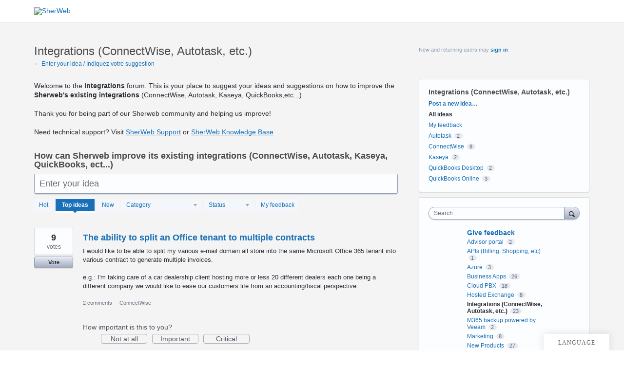

--- FILE ---
content_type: application/javascript; charset=utf-8
request_url: https://by2.uservoice.com/t2/193154/portal/track.js?_=1769057570918&s=0&c=__uvSessionData0
body_size: 56
content:
__uvSessionData0({"uvts":"b2c7232b-a045-451b-7564-97425291b8c2"});

--- FILE ---
content_type: text/plain
request_url: https://www.google-analytics.com/j/collect?v=1&_v=j102&a=161522374&t=pageview&_s=1&dl=https%3A%2F%2Ffeedback.sherweb.com%2Fforums%2F922399-integrations-connectwise-autotask-etc&dp=%2Fforums%2F922399-integrations-connectwise-autotask-etc&ul=en-us%40posix&dt=Integrations%20(ConnectWise%2C%20Autotask%2C%20etc.)%3A%20Top%20(23%20ideas)%20%E2%80%93%20Enter%20your%20idea%20%2F%20Indiquez%20votre%20suggestion&sr=1280x720&vp=1280x720&_u=aADAAUABAAAAACgCIAB~&jid=167912369&gjid=89793927&cid=992251183.1769057568&tid=UA-47543843-7&_gid=726015283.1769057569&_r=1&_slc=1&z=1599811768
body_size: -452
content:
2,cG-8CPNSHT3HL

--- FILE ---
content_type: text/javascript
request_url: https://cdn.transifex.com/6fe0ae75d03844829116bfb60bddde8e/latest/manifest.jsonp
body_size: 674
content:
transifex_manifest({"languages": {"production": {"timestamp": "1602857755.99", "translation": [{"url": "//cdn.transifex.com/6fe0ae75d03844829116bfb60bddde8e/latest/fr.jsonp", "tx_name": "French", "code": "fr", "name": "Fran\u00e7ais", "rtl": false}], "source": {"tx_name": "English", "code": "en", "name": "English", "rtl": false}}, "staging": {}}, "timestamp": "1602857756.51", "settings": {"production": {"picker": "no-picker", "domain": "feedback.sherweb.com", "ignore_tags": [""], "rtl_layout": true, "autocollect": true, "parse_attr": [""], "dynamic": true, "detectlang": true, "ignore_class": [""]}, "staging": {"picker": "bottom-left", "domain": "", "ignore_tags": [], "rtl_layout": false, "autocollect": true, "parse_attr": [], "dynamic": true, "detectlang": true, "ignore_class": []}, "filters": []}});